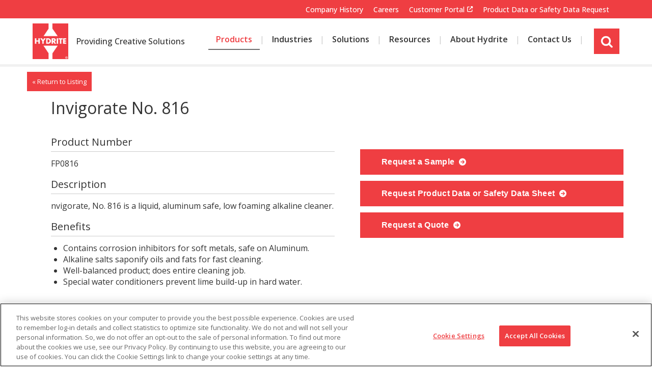

--- FILE ---
content_type: text/html; charset=utf-8
request_url: https://www.hydrite.com/Product/Food/Invigorate-No.-816.htm
body_size: 7834
content:
<!DOCTYPE html>

<html id="htmlTag" class="titanDisplay Chrome Chrome131" lang="en">
<head>
	<!-- Raw Snippet (Site-level) -->
<!-- Start ReFlex-->
<meta content="initial-scale=1,maximum-scale=5.0,minimum-scale=1.0,user-scalable=yes,width=device-width" name="viewport">
<link rel="preconnect" href="https://fonts.googleapis.com">
<!-- End Reflex 2019 -->



<meta name="google-site-verification" content="Rx8xUdJ-JdTQeun-9xu8iFXKAt7sN8UoWoK9z2wTIdE" />


<!-- Cloudflare Web Analytics --><script defer src='https://static.cloudflareinsights.com/beacon.min.js' data-cf-beacon='{"token": "5ad0e00febcb4fd0aaac60d74218a45b"}'></script><!-- End Cloudflare Web Analytics -->

<!-- Canonical Tag (Site-level) -->
<link rel="canonical" href="https://www.hydrite.com/Product/Food/Invigorate-No.-816.htm" />

<!-- Google Tag Manager (Site-level) -->
<script>(function(w,d,s,l,i){w[l]=w[l]||[];w[l].push({"gtm.start":
new Date().getTime(),event:"gtm.js"});var f=d.getElementsByTagName(s)[0],
j=d.createElement(s),dl=l!="dataLayer"?"&l="+l:"";j.async=true;j.src=
"https://www.googletagmanager.com/gtm.js?id="+i+dl;f.parentNode.insertBefore(j,f);
})(window,document,"script","dataLayer","GTM-WK9BC29");</script>

	<script language='javascript' type='text/javascript' src='/scripts/titanscripts.required.js'></script>
	<link type='text/css' rel='stylesheet' href='/ClientCSS/Hydrite/Themes.Reflex.Hydrite/site.css' />
	<meta name="generator" content="Titan CMS 7.5.6.0" />
	<title>Invigorate No. 816 | FP0816 | Hydrite.com</title>
	<META name='DocID' content='5301'>
<META name='Title' content='Invigorate No. 816 | FP0816 | Hydrite.com'>
<META name='Keywords' content='Invigorate No. 816'>
<META name='Description' content='nvigorate, No. 816 is a liquid, aluminum safe, low foaming alkaline cleaner.'>
<META name='Abstract' content='nvigorate, No. 816 is a liquid, aluminum safe, low foaming alkaline cleaner.'>
<script language="javascript" type="text/javascript" src="/Product/Food/Invigorate-No_-816_htm_content.js"></script>
	<link rel="alternate+rss" type="application/rss+xml" title="RSS" href="/display/WhatsNew.rss" />
	<script language='javascript' type='text/javascript' src='/scripts/titanscripts.js' async></script>
	<script src='https://www.google.com/recaptcha/api.js?render=explicit' type='text/javascript' async defer></script>
	
	
	<!-- Raw Snippet (Site-level) -->
<!-- Start ReFlex  --><script language="javascript" src="/CommonScripts/NWS/Modules.CommonScripts/modulemanager.js"></script>
<script language="javascript" src="/CommonScripts/Hydrite/Themes.ReFlex.Hydrite/site.js">
</script>
<!-- End Reflex 2019 -->
<script src="/CommonScripts/Hydrite/Public/iframeResizer.min.js"></script>

<!-- Stripe Image Background (Site-level) -->
<style>
.titanBody .TitanStripe.animated.StripeImageSustain{
   background-image: url(/Files/site-assets/Sustainability/fragile-earth_iStock-1129110491.jpg);
}
</style>

<!-- Stripe Image Background (Site-level) -->
<style>
.titanBody .TitanStripe.animated.StripeImageBeaker{
   background-image: url(/Files/Images1/Toll-Manufacturing/hydrite-beaker-test-tubes.jpg);
}
</style>

<!-- Stripe Image Background (Site-level) -->
<style>
.titanBody .TitanStripe.animated.StripeImageCareers{
   background-image: url(/Files/Images1/careers_redbanner.jpg);
}
</style>

<!-- Stripe Image Background (Site-level) -->
<style>
.titanBody .TitanStripe.animated.StripeImageFoam{
   background-image: url(/Files/Images1/Foam-Control/foam-control_clear-foam.jpg);
}
</style>

	<link rel='shortcut icon' href='/Files/favicon.ico' type='image/x-icon'></link><link rel='icon' href='/Files/favicon.ico' type='image/x-icon'></link>
</head>
<body class="titanBody" id="titanBody">
	<!-- Google Tag Manager NoScript (Site-level) -->
<noscript>
    <iframe src="https://www.googletagmanager.com/ns.html?id=GTM-WK9BC29" height="0" width="0" style="display:none;visibility:hidden"></iframe>
</noscript>

<form action="/Product/Food/Invigorate-No.-816.htm?dataid=5301&amp;" data-init="button, fieldset, input, object, output, select, textarea" enctype="multipart/form-data" id="routerForm" method="Post"><input name="__RequestVerificationToken" type="hidden" value="AvRCrDcY0mFX6B3CBL6IgY3krz_R98FTo_WsROGskMh4b7Zk5KWmAOyC01MT0RCy6Y-CW_snwiwVmxWLWEfZue_mjQVy2ALuwW_zPA81YYw1" />		<script type="text/javascript">document.addEventListener("DOMContentLoaded", NWS.Util.UI.InitRouterForm, { once: true });</script>
</form><script type="text/javascript">
//<![CDATA[
if (!window.mvcClientValidationMetadata) { window.mvcClientValidationMetadata = []; }
window.mvcClientValidationMetadata.push({"Fields":[],"FormId":null,"ReplaceValidationSummary":false});
//]]>
</script>	


<a href="#SkipNav" class="skipNav">Skip to Content</a>
<header id="headerArea">
    <div id="utilityArea" class="layoutContainer">
        <div class="siteBounds">
            <div class="utilityWrapper">
                <nav class="utility">
                    <!--BeginNoIndex--><ul navName="Utility" navZone="$Zone"><li class="navFirst"><a href="/About-Hydrite-Chemical/Company-History.htm">Company History</a></li><li><a href="/careers.htm">Careers</a></li><li><a href="https://extranet.hydrite.com/">Customer Portal</a></li><li class="navLast"><a href="/sds-request.htm">Product Data or Safety Data Request</a></li></ul><!--EndNoIndex-->
                </nav>
            </div>
        </div>
    </div>
    <div class="siteBounds">
        <div id="logoArea">
            <a href='/home.htm'><img src='/Files/hydrite_h_logo.png' border='0' alt='Hydrite® Chemical Co.'/></a>
        </div>
        <div id="Tagline">
            <div class="Freeform New100 CenterZone TitanBlock"><p><a href="/Hydrite_New.htm" linktype="2" target="_self">Providing Creative Solutions</a></p>
</div>
        </div>
        <input type="checkbox" id="navOpener" />
        <div id="navArea">
            <label for="navOpener" tabindex="0" role="button" onkeydown="NWS.Util.UI.DefaultButton(event, this)" id="Hamburger" >
                <div id="navButton">
                    <span>Menu</span><br />
                    <span class="fa" aria-hidden="true" />
                </div>
            </label>
            <div class="navInner">
                <nav class="top">
                    <!--BeginNoIndex--><ul navName="TopMenu" navZone="Top" class="menu"><li class="navFirst current"><a href="/Products.htm" class="current"><span>Products</span></a></li><li><a href="/Industries.htm" class="hasChild"><span class="arrow"> </span><span>Industries</span></a><ul><li><a href="/Industries/Agriculture.htm"><span>Agriculture</span></a></li><li><a href="/Industries/Biofuels.htm"><span>Biofuels</span></a></li><li><a href="/Industries/Energy-Solutions.htm"><span>Energy</span></a></li><li><a href="/Industries/Food-Processing.htm"><span>Food Processing</span></a></li><li><a href="/Industries/Graphic-Arts.htm"><span>Graphic Arts</span></a></li><li><a href="/Industries/Industrial.htm"><span>Industrial</span></a></li><li><a href="/Industries/Mining.htm"><span>Mining</span></a></li><li><a href="/Industries/Paints-Coatings-Inks-Adhesives.htm"><span>Paints Coatings Inks Adhesives</span></a></li><li><a href="/Industries/Personal-Care.htm"><span>Personal Care</span></a></li><li><a href="/Industries/Pet-Food.htm"><span>Pet Food </span></a></li><li><a href="/Industries/Pulp-Paper.htm"><span>Pulp and Paper</span></a></li></ul></li><li><a href="/Solutions.htm" class="hasChild"><span class="arrow"> </span><span>Solutions</span></a><ul><li><a href="/Contract-Manufacturing.htm"><span>Contract Manufacturing</span></a></li><li><a href="/Solutions/Foam-Control.htm"><span>Foam Control</span></a></li><li><a href="/Solutions/Membrane-Technology.htm"><span>Membrane Technology</span></a></li><li><a href="/Solutions/Peracetic-Acid-Solutions.htm"><span>Peracetic Acid Solutions</span></a></li><li><a href="/Solutions/Plant-Sanitation.htm"><span>Plant Sanitation</span></a></li><li><a href="/Solutions/Sulfur-Chemistries.htm"><span>Sulfur Chemistries</span></a></li><li><a href="/Solutions/Equipment.htm"><span>Technology and Equipment Solutions</span></a></li><li><a href="/Solutions/Waste-Recycle.htm"><span>Waste and Recycle</span></a></li><li><a href="/Solutions/WaterTreatment.htm"><span>Water Treatment</span></a></li></ul></li><li><a href="/Resources.htm" class="hasChild"><span class="arrow"> </span><span>Resources</span></a><ul><li><a href="/Solutions/Food-Processing/Food-Safety-Training.htm"><span>Hydrite Academy</span></a></li><li><a href="/Products/Chemical-Applications.htm"><span>Chemistry Basics</span></a></li><li><a href="/Knowledge-Base"><span>Knowledge Base</span></a></li></ul></li><li><a href="/About-Hydrite.htm" class="hasChild"><span class="arrow"> </span><span>About Hydrite</span></a><ul><li><a href="/News-Events.htm"><span>News/Events</span></a></li><li><a href="/About-Hydrite-Chemical/Company-History.htm"><span>Company History</span></a></li><li><a href="/About-Hydrite-Chemical/Sustainability/Sustainable-Growth.htm" class="hasChild"><span class="arrow"> </span><span>Sustainability</span></a><ul><li><a href="/About-Hydrite-Chemical/Sustainable-Growth/Energy.htm"><span>Energy</span></a></li><li><a href="/About-Hydrite-Chemical/Sustainability/Sustainable-Growth/Safety.htm"><span>Safety</span></a></li><li><a href="/About-Hydrite-Chemical/Sustainable-Growth/Sustainable-Goals.htm"><span>Sustainable Goals</span></a></li><li><a href="/About-Hydrite-Chemical/Sustainability/Sustainable-Growth/Waste-Minimization.htm"><span>Waste Minimization</span></a></li><li><a href="/About-Hydrite-Chemical/Sustainability/Sustainable-Growth/Water.htm"><span>Water</span></a></li></ul></li><li><a href="/Community-Giving.htm"><span>Community </span></a></li></ul></li><li class="navLast"><a href="/Contact.htm"><span>Contact Us</span></a></li></ul><!--EndNoIndex-->
                </nav>
                <nav class="utility">
                    <!--BeginNoIndex--><ul navName="Utility" navZone="$Zone"><li class="navFirst"><a href="/About-Hydrite-Chemical/Company-History.htm">Company History</a></li><li><a href="/careers.htm">Careers</a></li><li><a href="https://extranet.hydrite.com/">Customer Portal</a></li><li class="navLast"><a href="/sds-request.htm">Product Data or Safety Data Request</a></li></ul><!--EndNoIndex-->
                </nav>
                <div class="searchWrapper">
                    <a id="searchToggle" class="toggle" href="javascript:void(0)" aria-haspopup="true">
                        <i class="icon fas fa-search"></i>
                        <span class="screenReaderOnly">site search</span>
                    </a>
                    <div class="searchShadow" role="dialog" aria-labelledby="searchBarTop_searchTerms">
                        <div class="searchBar">
                            <!--BeginNoIndex--><input type="text" id="searchBarTop_searchTerms" name="searchBarTop_searchTerms" maxlength="200" value="" onkeydown="NWS.Util.UI.DefaultButton(event, document.getElementById('searchBarTop_searchGo'))" placeholder="Search" aria-label="Search by Keyword" /> 
            <input type="button" value="Search" id="searchBarTop_searchGo" name="searchBarTop_searchGo" class="search" aria-label="Search" onclick="&#xA;                NWS.Util.UI.SearchSubmit('/Search-Results.htm', document.getElementById('searchBarTop_searchTerms'))" /><!--EndNoIndex-->
                        </div>
                    </div>
                </div>
            </div>
            <div style="display:none;">
                
            </div>
        </div>
    </div>
</header>
<main id="contentArea" class="layoutContainer">
    <a name="SkipNav" id="SkipNav" class="skipNav">Main Content</a>
    <div id="centerZone">
        <div class="TitanStripe StripeDefault"><div class="siteBounds"><div class="DataDetail Products New100 CenterZone TitanBlock"><div class="oneDetail"><div class="item"><!--content spacer--><div class="siteBounds"><!--content spacer--><div class="backLink container"><!--content spacer--><p class="linkText backLink"><a href="#" onclick="NWS.Util.UI.GoBack(event)">« Return to Listing</a></p></div><div class="details container"><!--content spacer--><div class="productImage"><!--content spacer--><img loading="lazy" alt="Hydrite Logo" src="/Files/hydrite_h_logo.png?Medium" class="lazy animate-in" /></div><div class="productInfo Float50"><!--content spacer--><div class="productName"><h1>Invigorate No. 816</h1></div><div class="productNumber"><div class="heading"><h3>Product Number</h3></div><div class="content">FP0816<!--Placeholder--></div></div><div class="productDescription"><div class="heading"><h3>Description</h3></div><div class="content"><p>nvigorate, No. 816 is a liquid, aluminum safe, low foaming alkaline cleaner.</p></div></div><div class="productBenefits"><div class="heading"><h3>Benefits</h3></div><div class="content"><ul>
	<li>Contains corrosion inhibitors for soft metals, safe on Aluminum.</li>
	<li>Alkaline salts saponify oils and fats for fast cleaning.</li>
	<li>Well-balanced product; does entire cleaning job.</li>
	<li>Special water conditioners prevent lime build-up in hard water.</li>
</ul><!--Placeholder--></div></div><div class="productSynonyms"><div class="heading"><h3>Synonyms</h3></div><div class="content"><ul>
	<li>Metasilicate</li>
	<li>NaOH</li>
</ul><!--Placeholder--></div></div></div><div class="productLinks Float50"><!--content spacer--><span class="button"><a href="/Request-Sample.htm?prodNum=FP0816">
					  Request a Sample
					</a></span><span class="button"><a href="/sds-request.htm?prodNum=FP0816">
						Request Product Data or Safety Data Sheet
					</a></span><span class="button"><a href="/Request-Quote.htm?prodNum=FP0816">
						Request a Quote
					</a></span></div></div><div class="applications container"><!--content spacer--></div><div class="features container"><!--content spacer--></div><div class="compliance container"><!--content spacer--><div class="productCompliance"><div class="heading"><h3>Compliance</h3></div><div class="content"><ul>
	<li>Certified Kosher-Pareve.</li>
	<li>Not Halal certified but meets dietary requirements of Halal.</li>
	<li>Manufactured in the USA</li>
</ul></div></div></div><div class="compabilities container"><!--content spacer--></div><div class="variants container"><!--content spacer--></div><div class="resources container"><!--content spacer--><div class="heading"><h3>Related Files</h3></div><div class="content"><ul><li><div class="resource"><a href="/Files/resources/Food-Processing/FoodandBeverageInfographic.pdf" target="_blank"><img src="/Files/infographic-icon-small.jpg" alt="Food and Beverage Infographic" /></a><div class="otherStuff"><h4>Food and Beverage Infographic</h4><p class="teaser">Hydrite offers a line of food processing products to cover a wide variety of needs for fruit & vegetable, meat & poultry, egg and dairy processing.</p><p class="linkText"><a href="/Files/resources/Food-Processing/FoodandBeverageInfographic.pdf" target="_blank">
								Download
								</a></p></div></div></li><li><div class="resource"><a href="/Hydrite-Blog/Product-Freezing-Points.htm" target="_blank"><img src="/Files/Images1/Knowledge-Base/Teaser-Are-You-Aware-Vol-51--Product-Freezing-Points.png" alt="Product Freezing Points" /></a><div class="otherStuff"><h4>Product Freezing Points</h4><p class="teaser">Avoid product damage—discover which caustic solutions must be stored above 0 °F to 50 °F and how freezing impacts effectiveness in sanitation processes.</p><p class="linkText"><a href="/Hydrite-Blog/Product-Freezing-Points.htm" target="_blank">
								Download
								</a></p></div></div></li></ul></div></div><div class="other related container"><!--content spacer--></div><div class="related container"><!--content spacer--></div></div><div class="productTabs"><!--content spacer--><div class="tabbedContent"><ul class="tabs"><li id="Tab_5565_1" onclick="NWS.Block.UI.Tabs.ShowTab(this, '5565')" class="selected">Applications</li><li id="Tab_5565_2" onclick="NWS.Block.UI.Tabs.ShowTab(this, '5565')" class="">Variants</li><li id="Tab_5565_3" onclick="NWS.Block.UI.Tabs.ShowTab(this, '5565')" class="">Options</li><li id="Tab_5565_4" onclick="NWS.Block.UI.Tabs.ShowTab(this, '5565')" class="">Product Details</li><li id="Tab_5565_5" onclick="NWS.Block.UI.Tabs.ShowTab(this, '5565')" class="">Resources</li><li id="Tab_5565_6" onclick="NWS.Block.UI.Tabs.ShowTab(this, '5565')" class="">Photos</li><li id="Tab_5565_7" onclick="NWS.Block.UI.Tabs.ShowTab(this, '5565')" class="">Videos</li><li id="Tab_5565_8" onclick="NWS.Block.UI.Tabs.ShowTab(this, '5565')" class="">Related Products</li></ul><div id="TabsContent_5565" class="tabsContent"><div id="Tab_5565_1_Content" class="selected"><!--placeholder--></div><div id="Tab_5565_2_Content" class=""><!--placeholder--></div><div id="Tab_5565_3_Content" class=""><!--placeholder--></div><div id="Tab_5565_4_Content" class=""><!--placeholder--></div><div id="Tab_5565_5_Content" class=""><!--placeholder-->
        [[FIXME: Product_Files]]
    </div><div id="Tab_5565_6_Content" class=""><!--placeholder--></div><div id="Tab_5565_7_Content" class=""><!--placeholder--></div><div id="Tab_5565_8_Content" class=""><!--placeholder--></div></div></div></div></div><!--placeholder--></div><script type='text/javascript'>NWS.Modules.LoadResources([], [], []);</script></div></div></div>
        <script type='text/javascript'>NWS.Modules.LoadResources(["/scripts/NWS.Fields.js","/Views/Display/Blocks/Support/NWS.FormEditorSupport.js","/Views/Display/Blocks/Commenting/CommentsDisplay.js"], [{"func":"NWS.Block.Comments.Init","args":{}}], []);</script>
    </div>
</main>
<footer id="footerArea" class="layoutContainer">
    <div class="bottomContent">
        <div class="siteBounds">
            <div class="Freeform NavList New100 CenterZone TitanBlock"><div class="Container Grid GridGap Width100 WidthDesktop20 WidthMobile100 WidthTablet100 WidthTabletLandscape20 WidthWideScreen20">
<div>
<p><a href="/home.htm" linktype="2" target="_self"><img alt="hydrite logo" class="logo" loading="lazy" src="/Files/hydrite_h_logo.png?Small" /></a></p>

<ul class="contact-address">
	<li>17385 Golf Parkway</li>
	<li>Brookfield, Wisconsin 53045</li>
</ul>

<ul class="contact-numbers">
	<li>Main Phone&nbsp;262-792-1450</li>
	<li>Customer Service&nbsp;855-365-7500</li>
</ul>
</div>

<div><span class="h6">Our Company</span>

<ul>
	<li><a href="/About-Hydrite.htm">About Hydrite </a></li>
	<li><a href="/careers.htm" linktype="2" target="_self">Careers</a></li>
	<li><a href="/Community-Giving.htm" linktype="2" target="_self">Community</a></li>
	<li><a href="/About-Hydrite-Chemical/Sustainability/Sustainable-Growth.htm" linktype="2" target="_self">Sustainability</a></li>
</ul>
</div>

<div><span class="h6">Reference</span>

<ul>
	<li><a href="/News-Events/Press-Releases.htm" linktype="2" target="_self">News</a></li>
	<li><a href="/News-Events/Events.htm" linktype="2" target="_self">Events</a></li>
	<li><a href="/Products/Chemical-Applications.htm" linktype="2" target="_self">Chemistry Basics</a></li>
</ul>
</div>

<div><span class="h6">Using Our Website</span>

<ul>
	<li><a href="/Legal/Privacy-Policy.htm" linktype="2" target="_self">Privacy Policy</a></li>
	<li><a href="/Site-Map.htm" linktype="2" target="_self">Site Map</a></li>
	<li><a href="/Bottom-Nav/Accessibility.htm" linktype="2" target="_self">Accessibility</a></li>
	<li><a href="/Legal.htm" linktype="2" target="_self">Legal</a></li>
</ul>
</div>

<div><span class="h6">Connect</span>

<ul class="social-icons">
	<li><a href="https://www.linkedin.com/company/hydrite-chemical-co-" target="_blank"><em class="fa fa-linkedin"><span>LinkedIn</span></em></a></li>
	<li><a href="https://www.facebook.com/hydrite" target="_blank"><em class="fa fa-facebook"><span>Facebook</span></em></a></li>
	<li><a href="https://www.instagram.com/hydrite/?hl=en" target="_blank"><em class="fa fa-instagram"><span>Instagram</span></em></a></li>
	<li><a href="https://twitter.com/hydriteco" target="_blank"><em class="fa fa-x-twitter"><span>Twitter</span></em></a></li>
</ul>
<span class="Glassdoor Social"><a href="https://www.glassdoor.com/Overview/Working-at-Hydrite-EI_IE14187.11,18.htm" target="_blank"><img alt="" loading="lazy" src="https://www.glassdoor.com/api/widget/verticalStarRating.htm?e=14187" /></a></span></div>
</div>

<p><a name="Cookie"></a></p>
</div><div class="Freeform New100 CenterZone TitanBlock"><div class="CookieSettingsButton"><!-- CookiePro Cookies Settings button start --><button class="ot-sdk-show-settings" id="ot-sdk-btn" onclick="return false;">Cookie Settings</button><!-- CookiePro Cookies Settings button end --></div>
</div>
        </div>
    </div>
    <div class="siteBounds">
        <div class="copyright">
            © 2025 Hydrite Chemical - all rights reserved.
        </div>
        <div class="poweredBy">
            <p>This site is powered by the Northwoods Titan Content Management System.</p>
        </div>
    </div>
</footer>
<a href="#" id="scrollTop" aria-label="Back to top of page"><span class="fas fa-chevron-up arrow" aria-hidden="true"></span></a>
				   
<!-- OneTrust Cookies Consent Notice start -->
<script src="https://cookie-cdn.cookiepro.com/scripttemplates/otSDKStub.js" type="text/javascript" charset="UTF-8" data-domain-script="c74a4368-b43b-45eb-b0f0-7edf2df4db22"/>
<script type="text/javascript">
function OptanonWrapper() {}
</script>
<!-- OneTrust Cookies Consent Notice end --><script type="text/javascript">NWS.Modules.LoadResources(['/Views/Display/Blocks/NWS/Blocks.DataPrivacy/CookieConsentBanner/CookieConsent.css']);</script>
	

	<!-- AdditionalCSS (Site-level) -->
<style>.titanBody:not(.blockPreview) [class*='StripeBillboard'].hasVideo .container.video video {
animation: zoom 2.25s forwards ease-out;
    animation-delay: .1s;
    max-width: 100%;
    object-fit: cover;
    object-position: 50% 50%;
    min-height: 100%;
    min-width: 100%;
    top: 50%;
    position: absolute;
    transform: scale(1.2) translateY(-50%);
}

/* Hydrite-399 */
@media (min-width: 1200px) {
    .titanBody .searchShadow .searchBar::before {
		display:none !important;
    }
	.titanBody .searchShadow .searchBar input[type=button] {	
		background-image: url(/Files/Icons/search.png?Thumbnail);
		background-size: 25px;
		background-repeat: no-repeat;
		background-position: center;
	}
}</style>

<!-- Raw Snippet (Site-level) -->
<!-- Pardot UTM Tracking --><script type="text/javascript">
var iframe = document.getElementById('pardot');
iframe.src = iframe.src + window.location.search;
</script><!-- Pardot UTM Tracking-->

</body>
</html>


--- FILE ---
content_type: text/css; charset=utf-8
request_url: https://www.hydrite.com/_bundle.css?file=%2FCommonScripts%2FNWS%2FModules.CommonScripts%2FNWS.Display.SocialMediaSupport.css
body_size: 344
content:
ul.SocialSharing{list-style:none;margin-left:0;padding-left:0}ul.SocialSharing li{display:inline-block;margin:0 10px 12px 0}ul.SocialSharing li a{text-decoration:none}ul.SocialSharing li.title::before,ul.SocialSharing li a::before{color:var(--color-primary);font-family:var(--fontfamily-brands);line-height:1;font-size:var(--fontsize-secondary)}ul.SocialSharing li.title::before,ul.SocialSharing li.share-email a::before{font-family:var(--fontfamily-secondary);font-weight:bold}ul.SocialSharing li.title::before{content:"";color:var(--color-text-medium)}ul.SocialSharing li a::before{color:var(--color-white);background:var(--color-brand-primary);border-radius:50%;line-height:35px;width:35px;height:35px;text-align:center;display:block}ul.SocialSharing li a:hover::before,ul.SocialSharing li a:focus::before,ul.SocialSharing li a:active::before{background:var(--color-brand-primary-hover);border-radius:5px}ul.SocialSharing .share-facebook a::before{content:""}ul.SocialSharing .share-twitter a::before{content:""}ul.SocialSharing .share-linkedin a::before{content:""}ul.SocialSharing .share-bluesky a::before{content:""}.SocialSharing .share-email a::before{content:""}ul.SocialSharing li span.text{position:absolute;width:1px;height:1px;padding:0;margin:-1px;overflow:hidden;clip:rect(0,0,0,0);border:0}

--- FILE ---
content_type: text/css; charset=utf-8
request_url: https://www.hydrite.com/_bundle.css?file=%2FClientCSS%2FNWS%2FModules.Accessibility.Support%2FAccessibility.css&file=%2FClientCSS%2FNWS%2FModules.Accessibility.Support%2FTopNav.css&file=%2FClientCSS%2FNWS%2FModules.Accessibility.Support%2FMegaMenu.css
body_size: 2172
content:
.titanBody{--breakpoint-phone:600px;--breakpoint-tablet:768px;--breakpoint-tablet-landscape:1024px;--breakpoint-desktop:1200px;--breakpoint-widescreen:1600px}.TitanBlock fieldset div.head span.accessible{width:80%;display:block;height:auto}.TitanBlock fieldset div.head span.accessible>h4,.TitanBlock fieldset div.head span.accessible .h4{margin-left:20px;white-space:nowrap;text-overflow:ellipsis;overflow:hidden;max-width:225px}@media(min-width:768px){.TitanBlock fieldset div.head span.accessible>h4,.TitanBlock fieldset div.head span.accessible .h4{max-width:300px}}@media(min-width:1200px){.TitanBlock fieldset div.head span.accessible>h4,.TitanBlock fieldset div.head span.accessible .h4{max-width:175px}}.totalItemsDisplay{font-size:var(--fontsize-secondary);display:flex;align-items:center;flex-wrap:wrap}.totalItemsDisplay>span{margin:1rem 2rem 1rem 0}.TitanBlock input.filterTrigger:checked+div .closeFilter{display:block}.closeFilter{display:none;background:var(--color-brand-primary);color:rgba(255,255,255,1);font-size:1.7rem;line-height:1;padding:6px 20px;border:1px solid var(--color-brand-primary);text-align:center;text-decoration:none;cursor:pointer}.closeFilter:hover,.closeFilter:focus,.closeFilter:active{background:var(--color-brand-primary-hover)}.TitanBlock .inputs .links input{position:absolute;width:1px;height:1px;padding:0;margin:-1px;overflow:hidden;clip:rect(0,0,0,0);border:0}.TitanBlock .inputs .links label{float:none;width:100%}.skiptoResults,.skiptoFilter{position:absolute;left:-10000px;height:1px;overflow:hidden;top:auto;width:1px;z-index:9999;box-sizing:border-box}.skiptoFilter:focus,.skiptoResults:focus,.totalItemsDisplay .skipNav:focus{position:relative;left:auto;top:auto;width:auto;height:auto;background-color:var(--color-brand-primary);border:2px dashed var(--color-white);display:flex;outline-color:var(--color-brand-primary);padding:15px;text-align:center;text-decoration:underline;z-index:1}.titanBody .skiptoFilter:focus,.titanBody .skiptoResults:focus,.titanBody .totalItemsDisplay .skipNav:focus{color:var(--color-white)}.skiptoFilter:focus{display:none}@media(min-width:1200px){.skiptoFilter:focus{display:flex}.closeFilter,.TitanBlock input.filterTrigger:checked+div .closeFilter{display:none}}.FAQ .Accessible_Accordion .accordionArea{width:100%;overflow:hidden}.FAQ .Accessible_Accordion .min,.FAQ .Accessible_Accordion.open .max{display:none}.FAQ .Accessible_Accordion.open .min{display:block}.FAQ .Accessible_Accordion .max,.FAQ .Accessible_Accordion .min{float:right;clear:right;margin:0;cursor:pointer;padding:5px;font-size:var(--fontsize-secondary)}.FAQ .Accessible_Accordion details{padding:15px 23px;border-top:1px solid var(--color-medium)}.StripeLight .FAQ .Accessible_Accordion details,.StripeMedium .FAQ .Accessible_Accordion details{border-color:var(--color-dark)}.FAQ .Accessible_Accordion details[open] summary{margin-bottom:1rem}.FAQ .Accessible_Accordion summary{cursor:pointer;margin-left:-21px;list-style:none}.FAQ .Accessible_Accordion summary::-webkit-details-marker{display:none}.FAQ .Accessible_Accordion summary:before{font-family:var(--fontfamily-secondary);content:"";padding-right:12px;color:var(--color-brand-primary);font-weight:bold}.FAQ .Accessible_Accordion details:hover summary:before{color:var(--color-text-dark)}.StripeDark .FAQ .Accessible_Accordion summary:before,.StripePrimary .FAQ .Accessible_Accordion summary:before{color:var(--color-white)}.titanBody .FAQ .Accessible_Accordion details[open] summary:before{content:"";padding-bottom:15px}.titanBody .FAQ div.tabbedContent ul.tabs li a{text-decoration:none}.titanBody .FAQ div.tabbedContent ul.tabs li:not(.selected) a{color:var(--color-white)}.titanBody .StripePrimary .FAQ div.tabbedContent ul.tabs li.selected a,.mainBody .StripePrimary .FAQ div.tabbedContent ul.tabs li.selected a,.titanBody .StripeDark .FAQ div.tabbedContent ul.tabs li.selected a,.mainBody .StripeDark .FAQ div.tabbedContent ul.tabs li.selected a{color:var(--color-brand-primary)}.StripePrimary .FAQ div.tabbedContent ul.tabs li:not(.selected){background:var(--color-dark);border-color:var(--color-dark)}.titanBody .ErrorMessage:focus{border:2px dotted #f00}.FAQ .Accessible_Accordion details.polyfill{display:block}.FAQ .Accessible_Accordion details.polyfill summary{margin-left:0}details.polyfill>*{display:none}.IE details.polyfill>*,details.polyfill summary,details[open].polyfill>*{display:block}.IE .FAQ .Accessible_Accordion .max,.IE .FAQ .Accessible_Accordion .min,.IE .FAQ .Accessible_Accordion summary::before{display:none}.titanBody{--breakpoint-phone:600px;--breakpoint-tablet:768px;--breakpoint-desktop:1200px}#navArea nav.top .menu>li{overflow:hidden}#navArea nav.top .menu>li>a{display:block}#navArea nav.top .menu>li>a.hasChild{width:calc(100% - 80px);float:left}#navArea nav.top .menu>li>ul{display:none}a.toggleMenuButton{width:80px;float:left;text-align:center}a.toggleMenuButton::before{font-family:var(--fontfamily-secondary);font-weight:bold;content:""}a.toggleMenuButton[aria-expanded="true"]::before{content:""}@media(min-width:1200px){#navArea nav.top .menu>li{overflow:initial}#navArea nav.top .menu>li>a{display:inline-block}#navArea nav.top .menu>li>a.hasChild{width:auto;float:none}#navArea nav.top .menu>li>a.toggleMenuButton{padding:0}a.toggleMenuButton{float:none;position:absolute;left:-10000px;height:1px;overflow:hidden;top:auto;width:1px;z-index:9999}a.toggleMenuButton:focus{left:auto;right:0;bottom:0;overflow:hidden;height:auto;width:100%;text-align:center}}.titanBody{--breakpoint-phone:600px;--breakpoint-tablet:768px;--breakpoint-tablet-landscape:1024px;--breakpoint-desktop:1200px}.megaMenu{display:none}@media(min-width:1200px){.megaMenu{display:initial}#navArea nav a.current,#navArea nav a:hover,#navArea nav a:focus,#navArea nav a:active{color:var(--color-brand-secondary);background:transparent}#navArea nav.top .menu>li.hasMegaMenu.open,#navArea nav.top .menu>li.hasMegaMenu:hover{position:initial}.titanBody:not(.Android) #navArea nav.top .menu>li.hasMegaMenu>ul{display:none !important}.megaMenu .Float25.New100,.megaMenu .Float33.New100,.megaMenu .Float50.New100,.megaMenu .Float66.New100,.megaMenu.Float75.New100{clear:none;margin-left:auto}#navArea nav.top .menu>li.hasMegaMenu>.megaMenu{display:none;z-index:1;box-shadow:0 4px 4px var(--color-black-shadow);background:var(--color-medium);max-height:55vh;overflow:auto;left:0;position:fixed;width:100vw}#navArea nav.top .menu>li.hasMegaMenu>.megaMenu .siteBounds{padding:2rem 0 3rem;overflow:hidden}#navArea nav.top .menu>li.hasMegaMenu>.megaMenu .siteBounds .TitanBlock{margin-bottom:0}.megaMenu .siteBounds>div.selected{background:var(--color-white);padding:2rem;overflow:hidden;z-index:10;position:relative;box-shadow:0 4px 4px var(--color-black-shadow)}.megaMenu .siteBounds>div[class*="_Wrapper"]:not(.selected){display:none}.tablist{margin-bottom:0;z-index:1;position:relative}.tablist ul{list-style:none;padding:0;margin-bottom:-1px;float:right;z-index:0}.tablist li{display:inline-block;margin:0 1rem 0 0}.tablist a{color:var(--color-text-dark);display:block;border:1px solid var(--color-medium);background:var(--color-light);font-weight:bold;top:1px;position:relative}#navArea nav.top .menu .tablist a{padding:13px 25px 20px}.tablist a:focus{outline:none}#navArea nav.top .menu .tablist li.selected a{border:1px solid var(--color-white);background:var(--color-white)}#navArea nav.top .menu .tablist li a:hover,#navArea nav.top .menu .tablist a:focus,#navArea nav.top .menu .tablist a:active{text-decoration:underline;border:1px solid var(--color-white);background:var(--color-white)}#navArea nav.top .menu .tablist li.selected a:hover,#navArea nav.top .menu .tablist li.selected a:focus,#navArea nav.top .menu .tablist li.selected a:active{text-decoration:none;cursor:default;border:1px solid var(--color-white);background:var(--color-white);color:var(--color-brand-secondary)}.tablist li.selected a::after{content:"";position:absolute;bottom:8px;left:2.5rem;width:calc(100% - 5rem);height:5px;background:var(--color-brand-primary)}#navArea nav.top .menu>li.hasMegaMenu:hover>.megaMenu,#navArea nav.top .menu>li.hasMegaMenu.open>.megaMenu{display:block;animation:fadeInUpMenu 300ms cubic-bezier(.25,.46,.45,.94) both}}@media(prefers-reduced-motion:reduce){#navArea nav.top .menu>li.hasMegaMenu:hover>.megaMenu,#navArea nav.top .menu>li.hasMegaMenu.open>.megaMenu{animation:none !important}}